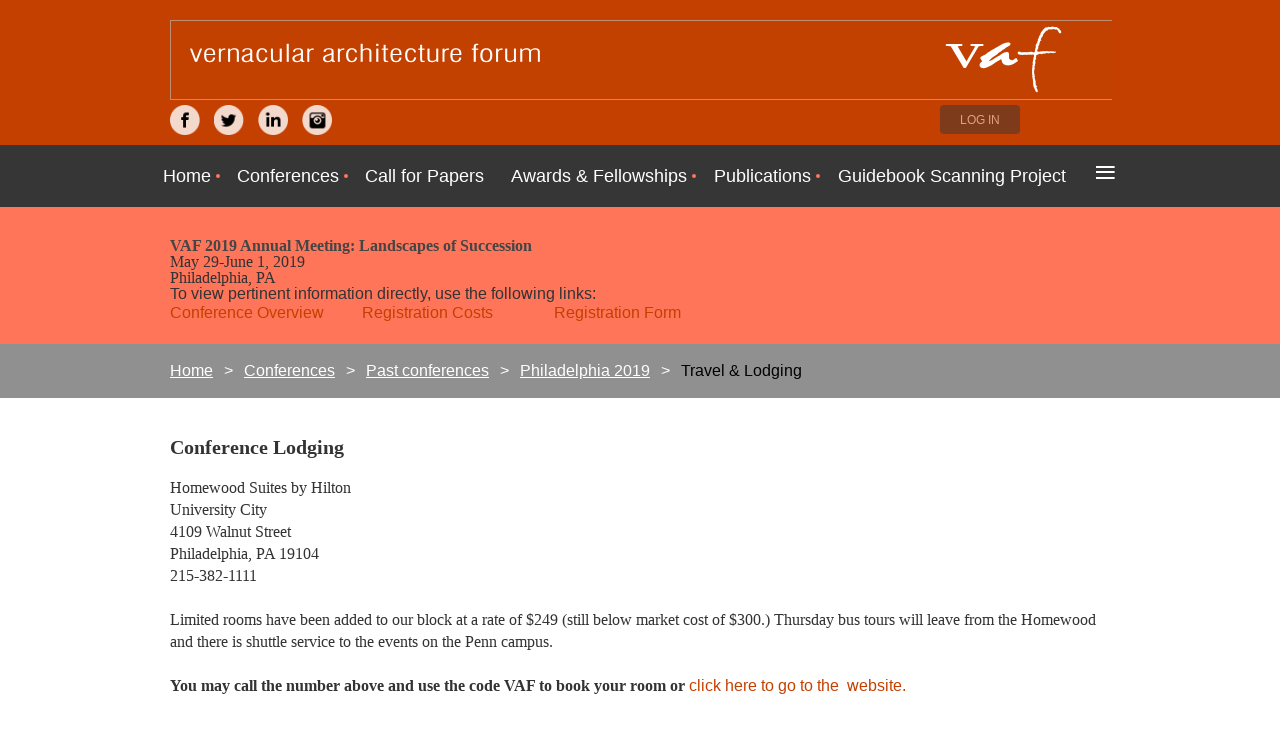

--- FILE ---
content_type: text/html; charset=utf-8
request_url: https://www.vafweb.org/Travel-&-Lodging
body_size: 9913
content:
<!DOCTYPE html>
<!--[if lt IE 7 ]><html lang="en" class="no-js ie6 "><![endif]-->
<!--[if IE 7 ]><html lang="en" class="no-js ie7 "> <![endif]-->
<!--[if IE 8 ]><html lang="en" class="no-js ie8 "> <![endif]-->
<!--[if IE 9 ]><html lang="en" class="no-js ie9 "><![endif]-->
<!--[if (gt IE 9)|!(IE)]><!--><html lang="en" class="no-js "> <!--<![endif]-->
  <head id="Head1">
		<link rel="stylesheet" type="text/css" href="https://kit-pro.fontawesome.com/releases/latest/css/pro.min.css" />
<meta name="viewport" content="width=device-width" />
<link href="https://sf.wildapricot.org/BuiltTheme/simple_colored_red.v3.0/current/f4e1f38d/Styles/combined.css" rel="stylesheet" type="text/css" /><link href="https://www.vafweb.org/resources/theme/customStyles.css?t=637593546965820000" rel="stylesheet" type="text/css" /><link href="https://www.vafweb.org/resources/theme/user.css?t=635584918800000000" rel="stylesheet" type="text/css" /><link href="https://live-sf.wildapricot.org/WebUI/built9.12.1-8e232c8/scripts/public/react/index-84b33b4.css" rel="stylesheet" type="text/css" /><link href="https://live-sf.wildapricot.org/WebUI/built9.12.1-8e232c8/css/shared/ui/shared-ui-compiled.css" rel="stylesheet" type="text/css" /><script type="text/javascript" language="javascript" id="idJavaScriptEnvironment">var bonaPage_BuildVer='9.12.1-8e232c8';
var bonaPage_AdminBackendUrl = '/admin/';
var bonaPage_StatRes='https://live-sf.wildapricot.org/WebUI/';
var bonaPage_InternalPageType = { isUndefinedPage : false,isWebPage : true,isAdminPage : false,isDialogPage : false,isSystemPage : false,isErrorPage : false,isError404Page : false };
var bonaPage_PageView = { isAnonymousView : true,isMemberView : false,isAdminView : false };
var WidgetMode = 0;
var bonaPage_IsUserAnonymous = true;
var bonaPage_ThemeVer='f4e1f38d635584918800000000637593546965820000'; var bonaPage_ThemeId = 'simple_colored_red.v3.0'; var bonaPage_ThemeVersion = '3.0';
var bonaPage_id='1821688'; version_id='';
if (bonaPage_InternalPageType && (bonaPage_InternalPageType.isSystemPage || bonaPage_InternalPageType.isWebPage) && window.self !== window.top) { var success = true; try { var tmp = top.location.href; if (!tmp) { top.location = self.location; } } catch (err) { try { if (self != top) { top.location = self.location; } } catch (err) { try { if (self != top) { top = self; } success = false; } catch (err) { success = false; } } success = false; } if (!success) { window.onload = function() { document.open('text/html', 'replace'); document.write('<ht'+'ml><he'+'ad></he'+'ad><bo'+'dy><h1>Wrong document context!</h1></bo'+'dy></ht'+'ml>'); document.close(); } } }
try { function waMetricsGlobalHandler(args) { if (WA.topWindow.waMetricsOuterGlobalHandler && typeof(WA.topWindow.waMetricsOuterGlobalHandler) === 'function') { WA.topWindow.waMetricsOuterGlobalHandler(args); }}} catch(err) {}
 try { if (parent && parent.BonaPage) parent.BonaPage.implementBonaPage(window); } catch (err) { }
try { document.write('<style type="text/css"> .WaHideIfJSEnabled, .HideIfJSEnabled { display: none; } </style>'); } catch(err) {}
var bonaPage_WebPackRootPath = 'https://live-sf.wildapricot.org/WebUI/built9.12.1-8e232c8/scripts/public/react/';</script><script type="text/javascript" language="javascript" src="https://live-sf.wildapricot.org/WebUI/built9.12.1-8e232c8/scripts/shared/bonapagetop/bonapagetop-compiled.js" id="idBonaPageTop"></script><script type="text/javascript" language="javascript" src="https://live-sf.wildapricot.org/WebUI/built9.12.1-8e232c8/scripts/public/react/index-84b33b4.js" id="ReactPublicJs"></script><script type="text/javascript" language="javascript" src="https://live-sf.wildapricot.org/WebUI/built9.12.1-8e232c8/scripts/shared/ui/shared-ui-compiled.js" id="idSharedJs"></script><script type="text/javascript" language="javascript" src="https://live-sf.wildapricot.org/WebUI/built9.12.1-8e232c8/General.js" id=""></script><script type="text/javascript" language="javascript" src="https://sf.wildapricot.org/BuiltTheme/simple_colored_red.v3.0/current/f4e1f38d/Scripts/combined.js" id=""></script><title>Vernacular Architecture Forum - Travel &amp; Lodging</title>
<script>
  (function(i,s,o,g,r,a,m){i['GoogleAnalyticsObject']=r;i[r]=i[r]||function(){
  (i[r].q=i[r].q||[]).push(arguments)},i[r].l=1*new Date();a=s.createElement(o),
  m=s.getElementsByTagName(o)[0];a.async=1;a.src=g;m.parentNode.insertBefore(a,m)
  })(window,document,'script','//www.google-analytics.com/analytics.js','ga');

  ga('create', 'UA-56321291-1', 'auto');
  ga('send', 'pageview');

</script><link rel="search" type="application/opensearchdescription+xml" title="www.vafweb.org" href="/opensearch.ashx" /></head>
  <body id="PAGEID_1821688" class="publicContentView LayoutMain">
<div class="mLayout layoutMain state1" id="mLayout">

 <!-- header zone -->
		<div class="zoneHeader1">
			<div class="container_12">
				<div class="s1_grid_12 s2_grid_12 s3_grid_12">
<div id="idHeaderContentHolder" data-componentId="Header" class="WaPlaceHolder WaPlaceHolderHeader" style="min-height:0px;"><div style="padding-bottom:0px;"><div id="idHeaderContent" class="WaGadgetFirst WaGadgetContent headerContent gadgetStyleNone" style="margin-right:-2px;margin-bottom:0px;margin-left:0px;background-image:url(&#39;/resources/Pictures/99_header.gif&#39;);background-repeat:no-repeat;background-position:left top;background-color:#C44000;height:80px;" data-componentId="xQc8c1U" ><div class="gadgetStyleBody gadgetContentEditableArea" style="padding-right:0px;" data-editableArea="0" data-areaHeight="auto">
<p><br></p></div>
<script type="text/javascript">if (window.WA) { new WaContentGadgetResizer({ id: 'idHeaderContent' }); }</script>
</div><div id="id_NcjHEaL" data-componentId="NcjHEaL" class="WaLayoutContainerLast" style=""><table cellspacing="0" cellpadding="0" class="WaLayoutTable" style=""><tr data-componentId="NcjHEaL_row" class="WaLayoutRow"><td id="id_NsF6Js6" data-componentId="NsF6Js6" class="WaLayoutItem" style="width:33%;"><div id="id_kPcHeyn" class="WaLayoutPlaceHolder placeHolderContainer" data-componentId="kPcHeyn" style=""><div style=""><div id="id_lFrduug" class="WaGadgetOnly WaGadgetSocialProfile  gadgetStyleNone" style="margin-top:5px;" data-componentId="lFrduug" ><div class="gadgetStyleBody " style=""  data-areaHeight="auto">
<ul class="orientationHorizontal alignLeft">

<li>
				<a href="https://www.facebook.com/vernacular.architecture.forum" title="Facebook" target="_blank"><img height="30" witdh="30" src="https://sf.wildapricot.org/BuiltTheme/simple_colored_red.v3.0/current/f4e1f38d/Gadgets/SocialProfile/Images/icon-facebook.png" /></a>
			</li>
<li>
				<a href="https://twitter.com/vafweb" title="Twitter" target="_blank"><img height="30" witdh="30" src="https://sf.wildapricot.org/BuiltTheme/simple_colored_red.v3.0/current/f4e1f38d/Gadgets/SocialProfile/Images/icon-twitter.png" /></a>
			</li>
<li>
				<a href="http://www.linkedin.com/groups/Vernacular-Architecture-Forum-4672669" title="LinkedIn" target="_blank"><img height="30" witdh="30" src="https://sf.wildapricot.org/BuiltTheme/simple_colored_red.v3.0/current/f4e1f38d/Gadgets/SocialProfile/Images/icon-linkedin.png" /></a>
			</li>
<li>
				<a href="https://www.instagram.com/vernaculararchitectureforum/" title="Instagram" target="_blank"><img height="30" witdh="30" src="https://sf.wildapricot.org/BuiltTheme/simple_colored_red.v3.0/current/f4e1f38d/Gadgets/SocialProfile/Images/icon-instagram.png" /></a>
			</li>
</ul>

</div>
</div></div></div></td><td style="" data-componentId="NsF6Js6_separator" class="WaLayoutSeparator"><div style="width: inherit;"></div></td><td id="id_7t8s1X7" data-componentId="7t8s1X7" class="WaLayoutItem" style="width:48%;"></td><td style="" data-componentId="7t8s1X7_separator" class="WaLayoutSeparator"><div style="width: inherit;"></div></td><td id="id_WARvMVr" data-componentId="WARvMVr" class="WaLayoutItem" style="width:18%;"><div id="id_9NPSkrw" class="WaLayoutPlaceHolder placeHolderContainer" data-componentId="9NPSkrw" style=""><div style=""><div id="id_4kvm84v" class="WaGadgetOnly WaGadgetLoginButton  gadgetStyleNone" style="margin-top:5px;" data-componentId="4kvm84v" ><div class="alignLeft">
  <div class="loginBoxLinkContainer">
    <a class="loginBoxLinkButton" href="https://www.vafweb.org/Sys/Login">Log in</a>
  </div>
  </div>
</div></div></div></td></tr></table> </div></div>
</div></div>
			</div>
		</div>
		<div class="zoneHeader2">
			<div class="container_12">
				<div class="s1_grid_12 s2_grid_12 s3_grid_12">
<div id="id_Header1" data-componentId="Header1" class="WaPlaceHolder WaPlaceHolderHeader1" style=""><div style="padding-top:0px;padding-bottom:0px;"><div id="id_ZwpLfea" data-componentId="ZwpLfea" class="WaLayoutContainerOnly" style=""><table cellspacing="0" cellpadding="0" class="WaLayoutTable" style="height:40px;"><tr data-componentId="ZwpLfea_row" class="WaLayoutRow"><td id="id_jIeBRfM" data-componentId="jIeBRfM" class="WaLayoutItem" style="width:100%;"><div id="id_ylfXtTJ" class="WaLayoutPlaceHolder placeHolderContainer" data-componentId="ylfXtTJ" style=""><div style="padding-top:0px;padding-right:0px;"><div id="id_8aMUyRF" class="WaGadgetOnly WaGadgetMenuHorizontal  menuStyle001" style="margin-top:0px;margin-right:-20px;margin-bottom:0px;margin-left:-20px;" data-componentId="8aMUyRF" ><div class="menuBackground"></div>
<div class="menuInner">
	<ul class="firstLevel">
<li class=" dir">
	<div class="item">
		<a href="https://www.vafweb.org/" title="Home"><span>Home</span></a>
<ul class="secondLevel">
<li class=" dir">
	<div class="item">
		<a href="https://www.vafweb.org/about" title="About"><span>About</span></a>
<ul class="secondLevel">
<li class=" dir">
	<div class="item">
		<a href="https://www.vafweb.org/Organization" title="Organization"><span>Organization</span></a>
<ul class="secondLevel">
<li class=" ">
	<div class="item">
		<a href="https://www.vafweb.org/Current-Board-of-Directors" title="Current Board of Directors"><span>Current Board of Directors</span></a>
</div>
</li>
	
<li class=" ">
	<div class="item">
		<a href="https://www.vafweb.org/Current-Committees" title="Current Committees"><span>Current Committees</span></a>
</div>
</li>
	
<li class=" ">
	<div class="item">
		<a href="https://www.vafweb.org/page-1821934" title="Bylaws"><span>Bylaws</span></a>
</div>
</li>
	
</ul>
</div>
</li>
	
<li class=" dir">
	<div class="item">
		<a href="https://www.vafweb.org/members" title="Members"><span>Members</span></a>
<ul class="secondLevel">
<li class=" ">
	<div class="item">
		<a href="https://www.vafweb.org/join" title="Join/Renew"><span>Join/Renew</span></a>
</div>
</li>
	
<li class=" ">
	<div class="item">
		<a href="https://www.vafweb.org/donation" title="Donation"><span>Donation</span></a>
</div>
</li>
	
<li class=" ">
	<div class="item">
		<a href="https://www.vafweb.org/We-Are-VAF" title="We Are VAF 2019"><span>We Are VAF 2019</span></a>
</div>
</li>
	
<li class=" ">
	<div class="item">
		<a href="https://www.vafweb.org/page-1821750" title="We Are VAF 2018"><span>We Are VAF 2018</span></a>
</div>
</li>
	
</ul>
</div>
</li>
	
<li class=" dir">
	<div class="item">
		<a href="https://www.vafweb.org/Chapters" title="Chapters"><span>Chapters</span></a>
<ul class="secondLevel">
<li class=" dir">
	<div class="item">
		<a href="https://www.vafweb.org/VAF-NE-Chapter" title="VAF NE Chapter"><span>VAF NE Chapter</span></a>
<ul class="secondLevel">
<li class=" ">
	<div class="item">
		<a href="https://www.vafweb.org/NE" title="VAF-NE Annual Meetings"><span>VAF-NE Annual Meetings</span></a>
</div>
</li>
	
<li class=" ">
	<div class="item">
		<a href="https://www.vafweb.org/VAF-NE-Field-Trips" title="VAF-NE Field Trips"><span>VAF-NE Field Trips</span></a>
</div>
</li>
	
<li class=" ">
	<div class="item">
		<a href="https://www.vafweb.org/VAF-NE-Board" title="VAF-NE Board"><span>VAF-NE Board</span></a>
</div>
</li>
	
<li class=" ">
	<div class="item">
		<a href="https://www.vafweb.org/VAF-NE-Newsletter" title="VAF-NE Newsletter"><span>VAF-NE Newsletter</span></a>
</div>
</li>
	
</ul>
</div>
</li>
	
<li class=" dir">
	<div class="item">
		<a href="https://www.vafweb.org/Chesapeake" title="VAF Chesapeake Chapter"><span>VAF Chesapeake Chapter</span></a>
<ul class="secondLevel">
<li class=" ">
	<div class="item">
		<a href="https://www.vafweb.org/page-1821974" title="VAF-Chesapeake Chapter Leadership &amp; Bylaws"><span>VAF-Chesapeake Chapter Leadership &amp; Bylaws</span></a>
</div>
</li>
	
<li class=" ">
	<div class="item">
		<a href="https://www.vafweb.org/page-1821975" title="VAF-Chesapeake Annual Meeting/Papers Day"><span>VAF-Chesapeake Annual Meeting/Papers Day</span></a>
</div>
</li>
	
<li class=" ">
	<div class="item">
		<a href="https://www.vafweb.org/page-1821976" title="VAF-Chesapeake Field Tours"><span>VAF-Chesapeake Field Tours</span></a>
</div>
</li>
	
</ul>
</div>
</li>
	
</ul>
</div>
</li>
	
</ul>
</div>
</li>
	
<li class=" ">
	<div class="item">
		<a href="https://www.vafweb.org/Employment" title="Employment"><span>Employment</span></a>
</div>
</li>
	
</ul>
</div>
</li>
	
<li class=" dir">
	<div class="item">
		<a href="https://www.vafweb.org/conference" title="Conferences"><span>Conferences</span></a>
<ul class="secondLevel">
<li class=" ">
	<div class="item">
		<a href="https://www.vafweb.org/Future-Conferences" title="Future Conferences"><span>Future Conferences</span></a>
</div>
</li>
	
<li class=" dir">
	<div class="item">
		<a href="https://www.vafweb.org/Past-conferences" title="Past conferences"><span>Past conferences</span></a>
<ul class="secondLevel">
<li class=" dir">
	<div class="item">
		<a href="https://www.vafweb.org/Delaware2025" title="Delaware 2025"><span>Delaware 2025</span></a>
<ul class="secondLevel">
<li class=" ">
	<div class="item">
		<a href="https://www.vafweb.org/Conference-Schedule2025" title="Conference Schedule"><span>Conference Schedule</span></a>
</div>
</li>
	
<li class=" ">
	<div class="item">
		<a href="https://www.vafweb.org/Delaware-Lodging-&amp;-Travel-Information" title="Delaware Lodging &amp; Travel Information"><span>Delaware Lodging &amp; Travel Information</span></a>
</div>
</li>
	
<li class=" ">
	<div class="item">
		<a href="https://www.vafweb.org/page-1821969" title="2025 Conference Costs"><span>2025 Conference Costs</span></a>
</div>
</li>
	
<li class=" ">
	<div class="item">
		<a href="https://www.vafweb.org/Paper-Poster-Sessions-2025" title="Paper-Poster Sessions"><span>Paper-Poster Sessions</span></a>
</div>
</li>
	
<li class=" ">
	<div class="item">
		<a href="https://www.vafweb.org/page-1821971" title="Delaware Registration"><span>Delaware Registration</span></a>
</div>
</li>
	
<li class=" ">
	<div class="item">
		<a href="https://www.vafweb.org/page-1821802" title="Delaware Registration Form"><span>Delaware Registration Form</span></a>
</div>
</li>
	
</ul>
</div>
</li>
	
<li class=" dir">
	<div class="item">
		<a href="https://www.vafweb.org/Keweenaw-UP-2024" title="Keweenaw 2024"><span>Keweenaw 2024</span></a>
<ul class="secondLevel">
<li class=" ">
	<div class="item">
		<a href="https://www.vafweb.org/2024-Annual-Meeting" title="VAF 2024 Conference"><span>VAF 2024 Conference</span></a>
</div>
</li>
	
<li class=" ">
	<div class="item">
		<a href="https://www.vafweb.org/conferenceschedule2024" title="Conference Schedule"><span>Conference Schedule</span></a>
</div>
</li>
	
<li class=" ">
	<div class="item">
		<a href="https://www.vafweb.org/lodging&amp;travel" title="Lodging &amp; Travel Information"><span>Lodging &amp; Travel Information</span></a>
</div>
</li>
	
<li class=" ">
	<div class="item">
		<a href="https://www.vafweb.org/page-1821942" title="2024 Conference Costs"><span>2024 Conference Costs</span></a>
</div>
</li>
	
<li class=" ">
	<div class="item">
		<a href="https://www.vafweb.org/Paper-Poster-Sessions" title="Paper-Poster Sessions"><span>Paper-Poster Sessions</span></a>
</div>
</li>
	
<li class=" ">
	<div class="item">
		<a href="https://www.vafweb.org/Keweenaw-Registration" title="Keweenaw Registration"><span>Keweenaw Registration</span></a>
</div>
</li>
	
</ul>
</div>
</li>
	
<li class=" dir">
	<div class="item">
		<a href="https://www.vafweb.org/Plymouth-2023" title="Plymouth 2023"><span>Plymouth 2023</span></a>
<ul class="secondLevel">
<li class=" ">
	<div class="item">
		<a href="https://www.vafweb.org/VAF-2023-Annual-Meeting" title="VAF 2023 Annual Meeting"><span>VAF 2023 Annual Meeting</span></a>
</div>
</li>
	
<li class=" ">
	<div class="item">
		<a href="https://www.vafweb.org/Conference-Shedule-2023" title="Conference Schedule"><span>Conference Schedule</span></a>
</div>
</li>
	
<li class=" ">
	<div class="item">
		<a href="https://www.vafweb.org/Lodging-Travel-2023" title="Lodging &amp; Travel"><span>Lodging &amp; Travel</span></a>
</div>
</li>
	
<li class=" ">
	<div class="item">
		<a href="https://www.vafweb.org/2023-Conference-Costs" title="2023 Conference Costs"><span>2023 Conference Costs</span></a>
</div>
</li>
	
<li class=" ">
	<div class="item">
		<a href="https://www.vafweb.org/Paper-Poster-Sessions2023" title="Paper-Poster Sessions"><span>Paper-Poster Sessions</span></a>
</div>
</li>
	
<li class=" ">
	<div class="item">
		<a href="https://www.vafweb.org/Plymouth-Registration" title="Plymouth Registration"><span>Plymouth Registration</span></a>
</div>
</li>
	
</ul>
</div>
</li>
	
<li class=" dir">
	<div class="item">
		<a href="https://www.vafweb.org/San-Antonio-2022" title="San Antonio 2022"><span>San Antonio 2022</span></a>
<ul class="secondLevel">
<li class=" ">
	<div class="item">
		<a href="https://www.vafweb.org/page-1821739" title="VAF 2022 San Antonio"><span>VAF 2022 San Antonio</span></a>
</div>
</li>
	
<li class=" ">
	<div class="item">
		<a href="https://www.vafweb.org/page-1821740" title="Conference Schedule"><span>Conference Schedule</span></a>
</div>
</li>
	
<li class=" ">
	<div class="item">
		<a href="https://www.vafweb.org/page-1821736" title="Lodging &amp; Travel"><span>Lodging &amp; Travel</span></a>
</div>
</li>
	
<li class=" dir">
	<div class="item">
		<a href="https://www.vafweb.org/Covid-Policy-for-San-Antonio-2022" title="Covid Policy for San Antonio 2022"><span>Covid Policy for San Antonio 2022</span></a>
<ul class="secondLevel">
<li class=" dir">
	<div class="item">
		<a href="https://www.vafweb.org/Columbia-River-Plateau-2026" title="Columbia River Plateau"><span>Columbia River Plateau</span></a>
<ul class="secondLevel">
<li class=" ">
	<div class="item">
		<a href="https://www.vafweb.org/VAF-2026-Conference" title="VAF 2026 About the Conference"><span>VAF 2026 About the Conference</span></a>
</div>
</li>
	
<li class=" ">
	<div class="item">
		<a href="https://www.vafweb.org/VAF-2026-Conference-Schedule" title="VAF 2026 Conference Schedule"><span>VAF 2026 Conference Schedule</span></a>
</div>
</li>
	
<li class=" ">
	<div class="item">
		<a href="https://www.vafweb.org/VAF-2026-Lodging-&amp;-Travel-Information" title="VAF 2026 Lodging &amp; Travel Information"><span>VAF 2026 Lodging &amp; Travel Information</span></a>
</div>
</li>
	
<li class=" ">
	<div class="item">
		<a href="https://www.vafweb.org/Paper-Poster-Sessions-2026" title="2026 Paper-Poster Sessions"><span>2026 Paper-Poster Sessions</span></a>
</div>
</li>
	
<li class=" ">
	<div class="item">
		<a href="https://www.vafweb.org/WallaWalla-Registration-Information" title="VAF 2026 Registration Information"><span>VAF 2026 Registration Information</span></a>
</div>
</li>
	
<li class=" ">
	<div class="item">
		<a href="https://www.vafweb.org/page-1821983" title="VAF 2026 Registration"><span>VAF 2026 Registration</span></a>
</div>
</li>
	
</ul>
</div>
</li>
	
</ul>
</div>
</li>
	
<li class=" ">
	<div class="item">
		<a href="https://www.vafweb.org/page-1821742" title="Conference Costs"><span>Conference Costs</span></a>
</div>
</li>
	
<li class=" ">
	<div class="item">
		<a href="https://www.vafweb.org/page-1821894" title="San Antonio Registration"><span>San Antonio Registration</span></a>
</div>
</li>
	
<li class=" dir">
	<div class="item">
		<a href="https://www.vafweb.org/Paper-Sessions-2022" title="Paper-Poster Sessions"><span>Paper-Poster Sessions</span></a>
<ul class="secondLevel">
<li class=" ">
	<div class="item">
		<a href="https://www.vafweb.org/2022-PaperSessions" title="2022 Paper Session Abstracts"><span>2022 Paper Session Abstracts</span></a>
</div>
</li>
	
<li class=" ">
	<div class="item">
		<a href="https://www.vafweb.org/2022-Poster-Descriptions" title="2022 Poster Descriptions"><span>2022 Poster Descriptions</span></a>
</div>
</li>
	
</ul>
</div>
</li>
	
</ul>
</div>
</li>
	
<li class=" dir">
	<div class="item">
		<a href="https://www.vafweb.org/page-1821879" title="Virtual Conference 2021"><span>Virtual Conference 2021</span></a>
<ul class="secondLevel">
<li class=" ">
	<div class="item">
		<a href="https://www.vafweb.org/page-1821827" title="Schedule at a Glance"><span>Schedule at a Glance</span></a>
</div>
</li>
	
<li class=" ">
	<div class="item">
		<a href="https://www.vafweb.org/page-1821823" title="Paper Proposals"><span>Paper Proposals</span></a>
</div>
</li>
	
<li class=" ">
	<div class="item">
		<a href="https://www.vafweb.org/page-1821832" title="Posters"><span>Posters</span></a>
</div>
</li>
	
</ul>
</div>
</li>
	
<li class=" dir">
	<div class="item">
		<a href="https://www.vafweb.org/2020-Virtual-Conference" title="Virtual Conference 2020"><span>Virtual Conference 2020</span></a>
<ul class="secondLevel">
<li class=" ">
	<div class="item">
		<a href="https://www.vafweb.org/2020-Schedule-at-a-Glance" title="Schedule at a Glance"><span>Schedule at a Glance</span></a>
</div>
</li>
	
<li class=" ">
	<div class="item">
		<a href="https://www.vafweb.org/2020-Virtual-Conference-Schedule" title="Schedule and Proposals"><span>Schedule and Proposals</span></a>
</div>
</li>
	
<li class=" ">
	<div class="item">
		<a href="https://www.vafweb.org/2020-Information-for-Speakers" title="Information for Speakers"><span>Information for Speakers</span></a>
</div>
</li>
	
<li class=" ">
	<div class="item">
		<a href="https://www.vafweb.org/2020-Information-for-Participants" title="Information for Participants"><span>Information for Participants</span></a>
</div>
</li>
	
<li class=" ">
	<div class="item">
		<a href="https://www.vafweb.org/page-1821780" title="Information for Chairs"><span>Information for Chairs</span></a>
</div>
</li>
	
<li class=" ">
	<div class="item">
		<a href="https://www.vafweb.org/Information-for-Poster" title="Information for Poster Sessions"><span>Information for Poster Sessions</span></a>
</div>
</li>
	
</ul>
</div>
</li>
	
<li class=" dir">
	<div class="item">
		<a href="https://www.vafweb.org/Philadelphia-2019" title="Philadelphia 2019"><span>Philadelphia 2019</span></a>
<ul class="secondLevel">
<li class=" ">
	<div class="item">
		<a href="https://www.vafweb.org/page-1821696" title="Tour Descriptions"><span>Tour Descriptions</span></a>
</div>
</li>
	
<li class=" ">
	<div class="item">
		<a href="https://www.vafweb.org/page-1821689" title="Conference Schedule"><span>Conference Schedule</span></a>
</div>
</li>
	
<li class="sel ">
	<div class="item">
		<a href="https://www.vafweb.org/Travel-&amp;-Lodging" title="Travel &amp; Lodging"><span>Travel &amp; Lodging</span></a>
</div>
</li>
	
<li class=" ">
	<div class="item">
		<a href="https://www.vafweb.org/page-1821704" title="West Philadelphia Eats"><span>West Philadelphia Eats</span></a>
</div>
</li>
	
<li class=" ">
	<div class="item">
		<a href="https://www.vafweb.org/Registration-Cost" title="Registration Cost"><span>Registration Cost</span></a>
</div>
</li>
	
<li class=" dir">
	<div class="item">
		<a href="https://www.vafweb.org/VAF-Paper-Sessions-2019" title="VAF Paper Sessions 2019"><span>VAF Paper Sessions 2019</span></a>
<ul class="secondLevel">
<li class=" ">
	<div class="item">
		<a href="https://www.vafweb.org/2019-Full-Abstracts" title="2019 Full Abstracts"><span>2019 Full Abstracts</span></a>
</div>
</li>
	
</ul>
</div>
</li>
	
<li class=" ">
	<div class="item">
		<a href="https://www.vafweb.org/page-1821701" title="Volunteers"><span>Volunteers</span></a>
</div>
</li>
	
</ul>
</div>
</li>
	
<li class=" dir">
	<div class="item">
		<a href="https://www.vafweb.org/page-1821655" title="Potomac 2018"><span>Potomac 2018</span></a>
<ul class="secondLevel">
<li class=" ">
	<div class="item">
		<a href="https://www.vafweb.org/page-1821667" title="Conference Schedule"><span>Conference Schedule</span></a>
</div>
</li>
	
<li class=" ">
	<div class="item">
		<a href="https://www.vafweb.org/page-1821656" title="Transportation and Lodging"><span>Transportation and Lodging</span></a>
</div>
</li>
	
<li class=" ">
	<div class="item">
		<a href="https://www.vafweb.org/Conference-costs" title="Conference costs"><span>Conference costs</span></a>
</div>
</li>
	
<li class=" ">
	<div class="item">
		<a href="https://www.vafweb.org/page-1821666" title="Wednesday Opening Events"><span>Wednesday Opening Events</span></a>
</div>
</li>
	
<li class=" ">
	<div class="item">
		<a href="https://www.vafweb.org/page-1821657" title="Thursday Tour"><span>Thursday Tour</span></a>
</div>
</li>
	
<li class=" ">
	<div class="item">
		<a href="https://www.vafweb.org/page-1821658" title="Friday Tour"><span>Friday Tour</span></a>
</div>
</li>
	
<li class=" ">
	<div class="item">
		<a href="https://www.vafweb.org/Conference-Schedule" title="Paper Sessions"><span>Paper Sessions</span></a>
</div>
</li>
	
</ul>
</div>
</li>
	
<li class=" dir">
	<div class="item">
		<a href="https://www.vafweb.org/saltlakecity-2017" title="Salt Lake City 2017"><span>Salt Lake City 2017</span></a>
<ul class="secondLevel">
<li class=" ">
	<div class="item">
		<a href="https://www.vafweb.org/Thursday-town-tour" title="Thursday Tours"><span>Thursday Tours</span></a>
</div>
</li>
	
<li class=" ">
	<div class="item">
		<a href="https://www.vafweb.org/page-1821632" title="Friday Tours"><span>Friday Tours</span></a>
</div>
</li>
	
<li class=" ">
	<div class="item">
		<a href="https://www.vafweb.org/Paper-Sessions" title="Paper Sessions"><span>Paper Sessions</span></a>
</div>
</li>
	
</ul>
</div>
</li>
	
<li class=" dir">
	<div class="item">
		<a href="https://www.vafweb.org/Durham-2016" title="Durham 2016"><span>Durham 2016</span></a>
<ul class="secondLevel">
<li class=" dir">
	<div class="item">
		<a href="https://www.vafweb.org/DurhamProgram" title="Durham Program"><span>Durham Program</span></a>
<ul class="secondLevel">
<li class=" ">
	<div class="item">
		<a href="https://www.vafweb.org/DurhamPapers" title="Durham Papers and Presenters"><span>Durham Papers and Presenters</span></a>
</div>
</li>
	
</ul>
</div>
</li>
	
<li class=" ">
	<div class="item">
		<a href="https://www.vafweb.org/BackgroundMaterials" title="Background Materials"><span>Background Materials</span></a>
</div>
</li>
	
</ul>
</div>
</li>
	
</ul>
</div>
</li>
	
<li class=" ">
	<div class="item">
		<a href="https://www.vafweb.org/page-1821935" title="Map of Past Conferences"><span>Map of Past Conferences</span></a>
</div>
</li>
	
</ul>
</div>
</li>
	
<li class=" ">
	<div class="item">
		<a href="https://www.vafweb.org/Call-for-Papers-2025" title="Call for Papers"><span>Call for Papers</span></a>
</div>
</li>
	
<li class=" dir">
	<div class="item">
		<a href="https://www.vafweb.org/https/www.vafweb.org/awards" title="Awards &amp; Fellowships"><span>Awards &amp; Fellowships</span></a>
<ul class="secondLevel">
<li class=" ">
	<div class="item">
		<a href="https://www.vafweb.org/Access-Award" title="Access Award"><span>Access Award</span></a>
</div>
</li>
	
<li class=" dir">
	<div class="item">
		<a href="https://www.vafweb.org/Advocacy" title="Advocacy Award"><span>Advocacy Award</span></a>
<ul class="secondLevel">
<li class=" ">
	<div class="item">
		<a href="https://www.vafweb.org/page-1821861" title="2025 Advocacy Award Recipient"><span>2025 Advocacy Award Recipient</span></a>
</div>
</li>
	
<li class=" ">
	<div class="item">
		<a href="https://www.vafweb.org/Past-Advocacy-Winners" title="Past Advocacy Award Recipients"><span>Past Advocacy Award Recipients</span></a>
</div>
</li>
	
<li class=" ">
	<div class="item">
		<a href="https://www.vafweb.org/Lifetime-Achievement-Advocacy-Award" title="Lifetime Achievement Advocacy Award"><span>Lifetime Achievement Advocacy Award</span></a>
</div>
</li>
	
</ul>
</div>
</li>
	
<li class=" ">
	<div class="item">
		<a href="https://www.vafweb.org/Ambassadors-Awards" title="Ambassadors Awards"><span>Ambassadors Awards</span></a>
</div>
</li>
	
<li class=" dir">
	<div class="item">
		<a href="https://www.vafweb.org/Bishir-prize" title="Bishir Prize"><span>Bishir Prize</span></a>
<ul class="secondLevel">
<li class=" ">
	<div class="item">
		<a href="https://www.vafweb.org/Bishir25" title="2025 Bishir Prize Award"><span>2025 Bishir Prize Award</span></a>
</div>
</li>
	
<li class=" ">
	<div class="item">
		<a href="https://www.vafweb.org/Past-Bishir" title="Past Bishir Prize Winners"><span>Past Bishir Prize Winners</span></a>
</div>
</li>
	
</ul>
</div>
</li>
	
<li class=" dir">
	<div class="item">
		<a href="https://www.vafweb.org/Buchanan-Award" title="Buchanan Award"><span>Buchanan Award</span></a>
<ul class="secondLevel">
<li class=" ">
	<div class="item">
		<a href="https://www.vafweb.org/Buchanan-Award-2025" title="2025 Buchanan Award"><span>2025 Buchanan Award</span></a>
</div>
</li>
	
<li class=" ">
	<div class="item">
		<a href="https://www.vafweb.org/Past-Buchanan-Winners" title="Past Buchanan Award Winners"><span>Past Buchanan Award Winners</span></a>
</div>
</li>
	
</ul>
</div>
</li>
	
<li class=" dir">
	<div class="item">
		<a href="https://www.vafweb.org/Cummings-Award" title="Cummings Award"><span>Cummings Award</span></a>
<ul class="secondLevel">
<li class=" ">
	<div class="item">
		<a href="https://www.vafweb.org/Cummings-2025" title="2025 Cummings Award"><span>2025 Cummings Award</span></a>
</div>
</li>
	
<li class=" ">
	<div class="item">
		<a href="https://www.vafweb.org/Past-Cummings-Winners" title="Past Cummings Award Winners"><span>Past Cummings Award Winners</span></a>
</div>
</li>
	
</ul>
</div>
</li>
	
<li class=" dir">
	<div class="item">
		<a href="https://www.vafweb.org/Glassie-award" title="Glassie Award"><span>Glassie Award</span></a>
<ul class="secondLevel">
<li class=" ">
	<div class="item">
		<a href="https://www.vafweb.org/Past-Glassie-Awards" title="Past Glassie Winners"><span>Past Glassie Winners</span></a>
</div>
</li>
	
</ul>
</div>
</li>
	
<li class=" dir">
	<div class="item">
		<a href="https://www.vafweb.org/Ridout-Fellowship" title="Ridout Fellowship"><span>Ridout Fellowship</span></a>
<ul class="secondLevel">
<li class=" ">
	<div class="item">
		<a href="https://www.vafweb.org/Ridout-Grantee-reports" title="Ridout Grantee Reports"><span>Ridout Grantee Reports</span></a>
</div>
</li>
	
</ul>
</div>
</li>
	
<li class=" ">
	<div class="item">
		<a href="https://www.vafweb.org/Simpson-presenters" title="Simpson Presenter&#39;s Fellowship"><span>Simpson Presenter&#39;s Fellowship</span></a>
</div>
</li>
	
</ul>
</div>
</li>
	
<li class=" dir">
	<div class="item">
		<a href="https://www.vafweb.org/publications" title="Publications"><span>Publications</span></a>
<ul class="secondLevel">
<li class=" ">
	<div class="item">
		<a href="https://www.vafweb.org/buildingsandlandscapes" title="Buildings &amp; Landscapes"><span>Buildings &amp; Landscapes</span></a>
</div>
</li>
	
<li class=" dir">
	<div class="item">
		<a href="https://www.vafweb.org/PVA" title="PVA"><span>PVA</span></a>
<ul class="secondLevel">
<li class=" ">
	<div class="item">
		<a href="https://www.vafweb.org/PVA-Backlist" title="PVA Backlist"><span>PVA Backlist</span></a>
</div>
</li>
	
</ul>
</div>
</li>
	
<li class=" ">
	<div class="item">
		<a href="https://www.vafweb.org/Special-Series" title="Special Series"><span>Special Series</span></a>
</div>
</li>
	
<li class=" dir">
	<div class="item">
		<a href="https://www.vafweb.org/VAN" title="VAN"><span>VAN</span></a>
<ul class="secondLevel">
<li class=" ">
	<div class="item">
		<a href="https://www.vafweb.org/VAFblog" title="VAF Blog"><span>VAF Blog</span></a>
</div>
</li>
	
</ul>
</div>
</li>
	
</ul>
</div>
</li>
	
<li class=" ">
	<div class="item">
		<a href="https://www.vafweb.org/Guidebook-Scanning-Project" title="Guidebook Scanning Project"><span>Guidebook Scanning Project</span></a>
</div>
</li>
	
<li class=" dir">
	<div class="item">
		<a href="https://www.vafweb.org/Resource" title="Resources"><span>Resources</span></a>
<ul class="secondLevel">
<li class=" ">
	<div class="item">
		<a href="https://www.vafweb.org/page-1821804" title="Learning"><span>Learning</span></a>
</div>
</li>
	
<li class=" ">
	<div class="item">
		<a href="https://www.vafweb.org/Tools-for-Education" title="Teaching"><span>Teaching</span></a>
</div>
</li>
	
<li class=" ">
	<div class="item">
		<a href="https://www.vafweb.org/page-1821815" title="Working"><span>Working</span></a>
</div>
</li>
	
<li class=" ">
	<div class="item">
		<a href="https://www.vafweb.org/Tools-for-Advocacy" title="Advocating"><span>Advocating</span></a>
</div>
</li>
	
</ul>
</div>
</li>
	
<li class=" dir">
	<div class="item">
		<a href="https://www.vafweb.org/Field-Work" title="Field Work"><span>Field Work</span></a>
<ul class="secondLevel">
<li class=" ">
	<div class="item">
		<a href="https://www.vafweb.org/page-1821892" title="Johns Island Field School"><span>Johns Island Field School</span></a>
</div>
</li>
	
<li class=" ">
	<div class="item">
		<a href="https://www.vafweb.org/page-1821893" title="Bellevue Field School"><span>Bellevue Field School</span></a>
</div>
</li>
	
<li class=" ">
	<div class="item">
		<a href="https://www.vafweb.org/page-1821891" title="SHEET Field School"><span>SHEET Field School</span></a>
</div>
</li>
	
<li class=" ">
	<div class="item">
		<a href="https://www.vafweb.org/Orlando-Ridout-V-Field" title="Ridout Fieldwork Fellowship"><span>Ridout Fieldwork Fellowship</span></a>
</div>
</li>
	
<li class=" ">
	<div class="item">
		<a href="https://www.vafweb.org/page-1821890" title="African American Field Schools"><span>African American Field Schools</span></a>
</div>
</li>
	
</ul>
</div>
</li>
	
</ul>
</div>

<script type="text/javascript">
	jq$(function()
	{
		var gadgetHorMenu = jq$('#id_8aMUyRF'),
			gadgetHorMenuContainer = gadgetHorMenu.find('.menuInner'),
			firstLevelMenu = gadgetHorMenu.find('ul.firstLevel'),
			holderInitialMenu = firstLevelMenu.children(),
			outsideItems = null,
			phantomElement = '<li class="phantom"><div class="item"><a href="#"><span>&#x2261;</span></a><ul class="secondLevel"></ul></div></li>',
			placeHolder = gadgetHorMenu.parents('.WaLayoutPlaceHolder'),
			placeHolderId = placeHolder && placeHolder.attr('data-componentId'),
			isTouchSupported = !!(('ontouchstart' in window) || (window.DocumentTouch && document instanceof DocumentTouch) || (navigator.msPointerEnabled && navigator.msMaxTouchPoints));


		function resizeMenu()
		{
			var i,
				len,
				fitMenuWidth = 0,
				menuItemPhantomWidth = 80;

			firstLevelMenu.html( holderInitialMenu).removeClass('adapted').css({ width: 'auto' }); // restore initial menu

			if( firstLevelMenu.width() > gadgetHorMenuContainer.width() ) // if menu oversize
			{
				menuItemPhantomWidth = firstLevelMenu.addClass('adapted').append( phantomElement).children('.phantom').width();

				for( i = 0, len = holderInitialMenu.size(); i <= len; i++ )
				{
					fitMenuWidth += jq$( holderInitialMenu.get(i) ).width();

					if( fitMenuWidth + menuItemPhantomWidth > gadgetHorMenuContainer.width() )
					{
						outsideItems = firstLevelMenu.children(':gt('+(i-1)+'):not(.phantom)').remove();
						firstLevelMenu.find('.phantom > .item > ul').append( outsideItems);
						break;
					}
				}
				gadgetHorMenu.find('.phantom > .item > a').click(function(){ return false; });
			}

			disableFirstTouch();

			firstLevelMenu.css( 'width', '' ); // restore initial menu width
			firstLevelMenu.children().removeClass('last-child').eq(-1).addClass('last-child'); // add last-child mark
		}

		resizeMenu();

		jq$(window).resize(function()
		{
			resizeMenu();
		});

		function onLayoutColumnResized(sender, args)
		{
			args = args || {};

			if (placeHolderId && (placeHolderId == args.leftColPlaceHolderId || placeHolderId == args.rightColPlaceHolderId))
			{
				resizeMenu();
			}
		}

		BonaPage.addPageStateHandler(BonaPage.PAGE_PARSED, function() { WA.Gadgets.LayoutColumnResized.addHandler(onLayoutColumnResized); });
		BonaPage.addPageStateHandler(BonaPage.PAGE_PARSED, function() { WA.Gadgets.StickyPlaceHolderResized.addHandler(resizeMenu); });
		BonaPage.addPageStateHandler(BonaPage.PAGE_UNLOADED, function() { WA.Gadgets.LayoutColumnResized.removeHandler(onLayoutColumnResized); });
		BonaPage.addPageStateHandler(BonaPage.PAGE_UNLOADED, function() { WA.Gadgets.StickyPlaceHolderResized.removeHandler(resizeMenu); });

        function disableFirstTouch()
        {
          if (!isTouchSupported) return;

          jq$('#id_8aMUyRF').find('.menuInner li.dir > .item > a').on( 'click', function(event)
          {
            if( !this.touchCounter )
              this.touchCounter = 0;

            if( this.touchCounter >= 1 )
            {
              this.touchCounter = 0;
              return true;
            }
            this.touchCounter++;
            event.preventDefault();
          });

          jq$('#id_8aMUyRF').find('.menuInner li.dir > .item > a').on( 'mouseout', function(event)
          {
            if( !this.touchCounter )
              this.touchCounter = 0;
            this.touchCounter = 0;
          });
        }

        disableFirstTouch();

	});
</script></div></div></div></td></tr></table> </div></div>
</div></div>
			</div>
		</div>
		<div class="zoneHeader3">
			<div class="container_12">
				<div class="s1_grid_12 s2_grid_12 s3_grid_12">
<div id="id_Header2" data-componentId="Header2" class="WaPlaceHolder WaPlaceHolderHeader2" style=""><div style=""><div id="id_vQXINNa" class="WaGadgetOnly WaGadgetContent  gadgetStyleNone" style="" data-componentId="vQXINNa" ><div class="gadgetStyleBody gadgetContentEditableArea" style="" data-editableArea="0" data-areaHeight="auto">
<h1 style="line-height: 16px; margin-bottom: 0px !important;"><font style="font-size: 16px;">VAF 2019 Annual Meeting:&nbsp;</font><font style="font-size: 16px;">Landscapes of Succession</font></h1>

<p style="margin-bottom: 0px !important; line-height: 16px; margin-top: 0px !important;"><font face="Tahoma" style="font-size: 16px;">May 29-June 1, 2019<br>
Philadelphia, PA</font></p>

<p style="line-height: 16px; margin-top: 0px !important; margin-bottom: 0px !important;">To view pertinent information directly, use the following links:</p>

<p style="margin-top: 0px !important;"><strong><a href="/page-1821689" target="_blank">Conference Overview</a> <span style="white-space:pre">		</span><a href="/Registration-Cost" target="_blank">Registration Costs</a> <span style="white-space:pre">		</span><a href="/events" target="_blank">Registration Form</a></strong></p></div>
</div></div>
</div></div>
			</div>
		</div>
		<div class="zoneHeader4">
			<div class="container_12">
				<div class="s1_grid_12 s2_grid_12 s3_grid_12">
<div id="id_Header3" data-componentId="Header3" class="WaPlaceHolder WaPlaceHolderHeader3" style=""><div style="padding-top:15px;padding-bottom:15px;"><div id="id_jd6SXjy" class="WaGadgetOnly WaGadgetBreadcrumbs  gadgetStyleNone" style="" data-componentId="jd6SXjy" ><div class="gadgetStyleBody " style=""  data-areaHeight="auto">
<ul>
<li><a href="https://www.vafweb.org/">Home</a></li>
<li><a href="https://www.vafweb.org/conference">Conferences</a></li>
<li><a href="https://www.vafweb.org/Past-conferences">Past conferences</a></li>
<li><a href="https://www.vafweb.org/Philadelphia-2019">Philadelphia 2019</a></li>
<li class="last">Travel &amp; Lodging</li>
</ul>
</div>
</div></div>
</div></div>
			</div>
		</div>
		<!-- /header zone -->

<!-- content zone -->
	<div class="zoneContent">
		<div class="container_12">
			<div class="s1_grid_12 s2_grid_12 s3_grid_12">
<div id="idPrimaryContentBlock1Content" data-componentId="Content" class="WaPlaceHolder WaPlaceHolderContent" style="background-color:transparent;"><div style=""><div id="id_MJyBwVy" class="WaGadgetOnly WaGadgetContent  gadgetStyleNone" style="" data-componentId="MJyBwVy" ><div class="gadgetStyleBody gadgetContentEditableArea" style="" data-editableArea="0" data-areaHeight="auto">
<h5 style="line-height: 28px;"></h5>

<h5><strong style="color: rgb(51, 51, 51);">Conference Lodging</strong><br></h5>

<p style="margin-top: 0px !important; margin-bottom: 0px;"><font face="Tahoma" style="font-size: 16px;"><span>Homewood Suites by Hilton</span></font></p>

<p style="margin-top: 0px !important; margin-bottom: 0px;"><font face="Tahoma" style="font-size: 16px;"><span>University City</span></font></p>

<p style="margin-top: 0px !important; margin-bottom: 0px;"><font face="Tahoma" style="font-size: 16px;"><span>4109 Walnut Street</span></font></p>

<p style="margin-top: 0px !important; margin-bottom: 0px;"><font face="Tahoma" style="font-size: 16px;"><span>Philadelphia, PA 19104</span></font></p>

<p style="margin-top: 0px !important; margin-bottom: 0px;"><font face="Tahoma" style="font-size: 16px;"><span>215-382-1111</span></font></p>

<p style="margin-top: 0px !important; margin-bottom: 0px;"><font face="Tahoma" style="font-size: 16px;"><span><br></span></font></p>

<p style="margin-top: 0px !important; margin-bottom: 0px;"><font face="Tahoma" style="font-size: 16px;"><span>Limited rooms have been added to our block at a rate of $249 (still below market cost of $300.) Thursday bus tours will leave from the Homewood and there is shuttle service to the events on the Penn campus.</span></font></p>

<p style="margin-top: 0px !important; margin-bottom: 0px;"><font face="Tahoma" style="font-size: 16px;"><span><br></span></font></p>

<p style="margin-top: 0px !important; margin-bottom: 0px;"><font face="Tahoma" style="font-size: 16px;"><span style=""><font face="Tahoma" style=""><strong style=""><font>You may call the number above and use the code VAF to book your room or <a href="https://homewoodsuites.hilton.com/en/hw/groups/personalized/P/PHLUPHW-VAF-20190528/index.jhtml" target="_blank" style="">click here to go to the&nbsp; website.</a></font><font>&nbsp;</font></strong></font><br></span></font></p>

<p style="margin-top: 0px !important; margin-bottom: 0px;"><font color="#5C4D40" face="Trebuchet MS, Lucida Sans Unicode, Lucida Grande, Lucida Sans, Arial, sans-serif"><span style="font-size: 12px;">&nbsp;</span></font></p><p style="margin-top: 0px !important; margin-bottom: 0px;"><font color="#5C4D40" face="Trebuchet MS, Lucida Sans Unicode, Lucida Grande, Lucida Sans, Arial, sans-serif"><span style="font-size: 12px;"><br></span></font></p>

<p style="margin-top: 0px; margin-bottom: 0px !important;"><font face="Tahoma" style="font-size: 16px;"><span>Sheraton Philadelphia University City Hotel</span></font></p>

<p style="margin-top: 0px; margin-bottom: 0px !important;"><font face="Tahoma" style="font-size: 16px;"><span>3549 Chestnut Street</span></font></p>

<p style="margin-top: 0px !important; margin-bottom: 0px !important;"><font face="Tahoma"><span><font face="Tahoma" style="font-size: 16px;">Philadelphia, PA 19104</font></span></font></p>

<p style="margin-bottom: 0px; margin-top: 0px !important; line-height: 14px;"><font face="Tahoma"><span><span style="background-color: rgb(255, 255, 255);"><font color="#1C1C1C" face="proxima-nova, Helvetica, Arial, sans-serif" style="font-size: 16px;">215-387-8000</font></span><br></span></font></p>

<p style="line-height: 14px; margin-top: 0px !important; margin-bottom: 0px !important;"><font face="Tahoma"><span><br></span></font></p>

<p style="margin-top: 0px !important; margin-bottom: 0px;"><font face="Tahoma"><span>The Sheraton Philadelphia University City Hotel is close to campus and less than half a mile from the conference sites on the Penn campus.&nbsp; It is 5 blocks from the Homewood Suites where registration will occur.</span></font></p>

<p style="margin-top: 0px !important; margin-bottom: 0px !important;"><font face="Tahoma"><span><br></span></font></p>

<p style="margin-top: 0px !important; margin-bottom: 0px !important;"><font face="Tahoma"><span>There are rooms available from Wednesday, May 29-Sunday June 1.&nbsp; Rooms for Tuesday, May 28 are sold out.</span></font></p>

<p style="margin-top: 0px; margin-bottom: 0px !important;"><font face="Tahoma"><span><br></span></font></p>

<p style="margin-top: 0px !important;"><font face="Tahoma"><strong>You may call the number above and use the code VAF to book your room or <a href="https://www.marriott.com/events/start.mi?id=1551362437204&amp;key=GRP" target="_blank">click here to go to the website.</a></strong></font></p>

<p><br></p>

<h5><font>Transportation</font></h5>

<p><font face="Tahoma">Philadelphia is located 10 minutes from Philadelphia International Airport. In addition, it is served by Amtrak, and for VAFs many east-coast members, it is easily accessible by automobile.</font></p>

<p><font face="Tahoma"><strong>Air</strong></font></p>

<p><font face="Tahoma">Uber from Philadelphia International Airport ranges between $15-20.</font></p>

<p><font face="Tahoma">Taxis from Philadelphia International Airport will cost about $25.00.</font></p>

<p><font face="Tahoma">It is also an option to take a 16 minute Septa train from the airport to the University of Pennsylvania. Take the Purple Airport Line to the University City stop. &nbsp;You can then walk 10 minutes up Spruce Street to campus or get a taxi/uber. See SEPTA section below for details.</font></p>

<p><font face="Tahoma"><strong>AMTRAK</strong></font></p>

<p><font face="Tahoma">Amtrak&#8217;s 30th Street Station is located at 30th and Market Streets. &nbsp;It is an easy walk to Penn&#8217;s campus if you are traveling lightly.</font></p>

<p><font face="Tahoma">Travelers can also ride Septa&#8217;s Trolley service from 30th Street Station. &nbsp;Exit the Amtrak station and go into the SEPTA portal at 30th and Market. Travel to Penn&#8217;s campus, getting off at either the 36th or 37th street stops.</font></p>

<p><font face="Tahoma">Uber from the Amtrak station ranges between $6-8.</font></p>

<p><font face="Tahoma">Taxis from the Amtrak station are about $10.</font></p>

<p><font face="Tahoma"><strong>SEPTA</strong></font></p>

<p><font face="Tahoma"><font>Trolley and Train Service are available from the airport and train station to downtown and Penn&#8217;s campus. Use&nbsp;</font><font>http://www.septa.org/ for exact route and fare information. A one-day Septa pass is provided as part of Friday's Center City Self-Guided Tours.</font></font></p>

<p><span style="background-color: rgb(255, 255, 0);"><font face="Tahoma"><br></font></span></p>

<p><font face="Tahoma"><br>
<br></font></p>

<h5><br></h5>

<p><br></p></div>
</div></div>
</div></div>
		</div>
	</div>
	<!-- /content zone -->

<!-- footer zone -->
		<div class="zoneFooter1">
			<div class="container_12">
				<div class="s1_grid_12 s2_grid_12 s3_grid_12">
</div>
			</div>
		</div>
		<div class="zoneFooter2">
			<div class="container_12">
				<div class="s1_grid_12 s2_grid_12 s3_grid_12">
</div>
			</div>
		</div>
		<div class="zoneFooter3">
			<div class="container_12">
				<div class="s1_grid_12 s2_grid_12 s3_grid_12">
<div id="id_Footer2" data-componentId="Footer2" class="WaPlaceHolder WaPlaceHolderFooter2" style="min-height:10px;"><div style=""><div id="id_inehLZ4" data-componentId="inehLZ4" class="WaLayoutContainerOnly" style=""><table cellspacing="0" cellpadding="0" class="WaLayoutTable" style=""><tr data-componentId="inehLZ4_row" class="WaLayoutRow"><td id="id_TRNp6tA" data-componentId="TRNp6tA" class="WaLayoutItem" style="width:50%;"><div id="id_EJ2Dqlq" class="WaLayoutPlaceHolder placeHolderContainer" data-componentId="EJ2Dqlq" style=""><div style=""><div id="idFooterContent" class="WaGadgetOnly WaGadgetContent footerContent gadgetStyleNone" style="margin-bottom:0px;height:19px;" data-componentId="QQxLUQF" ><div class="gadgetStyleBody gadgetContentEditableArea" style="" data-editableArea="0" data-areaHeight="auto">
<span id="idFooterDefaultText">© Vernacular Architecture Forum</span></div>
<script type="text/javascript">if (window.WA) { new WaContentGadgetResizer({ id: 'idFooterContent' }); }</script>
</div></div></div></td><td style="" data-componentId="TRNp6tA_separator" class="WaLayoutSeparator"><div style="width: inherit;"></div></td><td id="id_jWa44wG" data-componentId="jWa44wG" class="WaLayoutItem" style="width:50%;"><div id="id_hWaiXBJ" class="WaLayoutPlaceHolder placeHolderContainer" data-componentId="hWaiXBJ" style=""><div style=""><div id="id_kgTJGnq" class="WaGadgetOnly WaGadgetContent  gadgetStyleNone" style="" data-componentId="kgTJGnq" ><div class="gadgetStyleBody gadgetContentEditableArea" style="" data-editableArea="0" data-areaHeight="auto">
<p align="right">For more information or questions contact <br>the <a href="mailto:secretary@vafweb.org">secretary </a>or the <a href="mailto:webmaster@vafweb.org">webmaster</a>.</p><style></style></div>
</div></div></div></td></tr></table> </div></div>
</div></div>

<div class="s1_grid_12 s2_grid_12 s3_grid_12">
<div id="idFooterPoweredByContainer">
	<span id="idFooterPoweredByWA">
Powered by <a href="http://www.wildapricot.com" target="_blank">Wild Apricot</a> Membership Software</span>
</div>
</div>
</div>
		</div>
		<!-- /footer zone -->

<div id="idCustomJsContainer" class="cnCustomJsContainer">
<!-- Global site tag (gtag.js) - Google Analytics Held my Melanie MIllman as of 11/2023-->
<script async src="https://www.googletagmanager.com/gtag/js?id=G-LQSQJPZ5MQ">
try
{
    
}
catch(err)
{}</script>
<script>
try
{
    
  window.dataLayer = window.dataLayer || [];
  function gtag(){dataLayer.push(arguments);}
  gtag('js', new Date());

  gtag('config', 'G-LQSQJPZ5MQ');

}
catch(err)
{}</script>

</div>
</div></body>
</html>
<script type="text/javascript">if (window.BonaPage && BonaPage.setPageState) { BonaPage.setPageState(BonaPage.PAGE_PARSED); }</script>